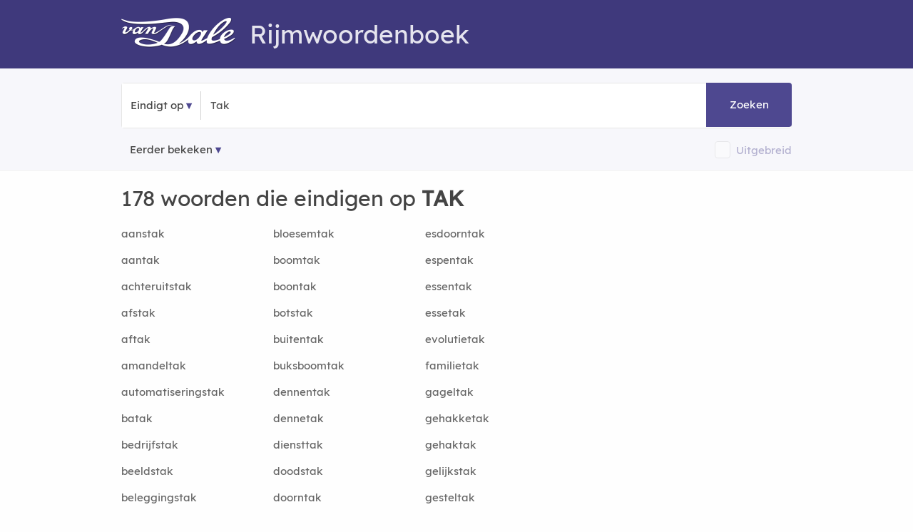

--- FILE ---
content_type: text/html; charset=utf-8
request_url: https://rijmwoordenboek.vandale.nl/eindigt-op-Tak
body_size: 8848
content:
<!DOCTYPE html>
<html lang="nl-nl" prefix="og:http://ogp.me/ns#">
<head>
  <meta http-equiv=X-UA-Compatible content="IE=edge"/>
  <meta http-equiv=content-type content="text/html; charset=UTF-8"><meta name="tdm-reservation" content="1">
  <link rel=canonical href="https://rijmwoordenboek.vandale.nl/eindigt-op-tak" />
  <link rel="icon" type="image/x-icon" href="/fav/favicon.ico">
  <link rel="shortcut icon" href="/fav/favicon.ico" type="image/vnd.microsoft.icon" />
  <link rel="icon" type="image/png" sizes="192x192" href="/fav/android-icon-192x192.png">
  <link rel="icon" type="image/png" sizes="32x32" href="/fav/favicon-32x32.png">
  <link rel="icon" type="image/png" sizes="16x16" href="/fav/favicon-16x16.png">
  <meta name="robots" content="noodp, noydir, index, follow">
  <link rel="search" type="application/opensearchdescription+xml" title="Rijmwoordenboek Van Dale" href="/opensearch.xml">
  <meta name="viewport" content="width=device-width,initial-scale=1,maximum-scale=5,user-scalable=yes">
  <meta name="apple-mobile-web-app-title" content="Rijmwoordenboek">
  <meta name="apple-mobile-web-app-capable" content="no">
  <meta name="apple-mobile-web-app-status-bar-style" content="black-translucent">
  <meta name="format-detection" content="telephone=no">
  <!-- Performance hints: Critical resources first (ad networks, API) -->
  <link rel="dns-prefetch" href="//nojazz.eu">
  <link rel="dns-prefetch" href="//segments.optinadserving.com">
  <link rel="dns-prefetch" href="//api.ludulicious.com">
  <link rel="dns-prefetch" href="//www.googletagmanager.com">
  <link rel="preconnect" href="//nojazz.eu" crossorigin>
  <link rel="preconnect" href="//segments.optinadserving.com" crossorigin>
  <link rel="preconnect" href="//api.ludulicious.com" crossorigin>
  <link rel="preconnect" href="//www.googletagmanager.com" crossorigin>
  <link rel="apple-touch-icon" sizes="57x57" href="/fav/apple-icon-57x57.png"><link rel="apple-touch-icon" sizes="60x60" href="/fav/apple-icon-60x60.png"><link rel="apple-touch-icon" sizes="72x72" href="/fav/apple-icon-72x72.png"><link rel="apple-touch-icon" sizes="76x76" href="/fav/apple-icon-76x76.png"><link rel="apple-touch-icon" sizes="114x114" href="/fav/apple-icon-114x114.png"><link rel="apple-touch-icon" sizes="120x120" href="/fav/apple-icon-120x120.png"><link rel="apple-touch-icon" sizes="144x144" href="/fav/apple-icon-144x144.png"><link rel="apple-touch-icon" sizes="152x152" href="/fav/apple-icon-152x152.png"><link rel="apple-touch-icon" sizes="180x180" href="/fav/apple-icon-180x180.png"><link rel="icon" type="image/png" sizes="192x192" href="/fav/android-icon-192x192.png"><link rel="icon" type="image/png" sizes="32x32" href="/fav/favicon-32x32.png"><link rel="icon" type="image/png" sizes="96x96" href="/fav/favicon-96x96.png"><link rel="icon" type="image/png" sizes="16x16" href="/fav/favicon-16x16.png"><link rel="manifest" href="/fav/manifest.json"><meta name="msapplication-TileColor" content="#ffffff"><meta name="msapplication-TileImage" content="/fav/ms-icon-144x144.png"><meta name="theme-color" content="#ffffff">
  <script defer src="//www.googletagmanager.com/gtag/js?id=UA-53359372-1"></script><script>window.dataLayer=window.dataLayer||[];function gtag(){dataLayer.push(arguments);}gtag('js',new Date());gtag('config','UA-53359372-1',{'anonymize_ip':true});</script>

  <title>178 woorden die eindigen op TAK - Van Dale Rijmwoordenboek</title><meta name="description" content="178 woorden eindigen op TAK. ✅ Vind woorden voor Wordfeud, Scrabble en andere woordspellen die eindigen op TAK? ✅ Vind woorden in het Van Dale Rijmwoordenboek.">
  <style>@font-face{font-family:'Lexend';src:url('/fonts/lexend.woff2?v=91648D94') format('woff2');font-display:swap;font-weight:normal;font-style:normal}@font-face{font-family:'RWB';src:url('/fonts/g.woff2?v=72808D87') format('woff2');font-display:swap;font-weight:normal;font-style:normal}html{font-size:62.5%}body{padding:0;margin:0;font-size:1.5em;line-height:1.6;font-family:Lexend,sans-serif;color:#444;background-color:#fefefe}.container{position:relative;width:100%;max-width:960px;margin:0 auto;padding:0 20px;box-sizing:border-box}.row:after{content:"";display:table;clear:both}.column,.columns{width:100%;float:left;box-sizing:border-box}.ls1{letter-spacing:.8px}.cp{color:#4e4890}.cpl{color:#4e4890;text-decoration:underline}.bold{font-weight:600 !important}h1,h2,h3,h4,h5{margin-top:0;margin-bottom:2rem;font-weight:300;font-family:Lexend,sans-serif}.h1,h1{font-size:3rem;line-height:1.2}.h2,h2{font-size:2.5rem;line-height:1.25}.h3,h3{font-size:2rem;line-height:1.3}.h4,h4{font-size:1.8rem;line-height:1.35}.h5,h5{font-size:1.8rem;line-height:1.5}p{margin-top:0}a{color:#9a181b;text-decoration:none}a:hover{color:#ec1c24;text-decoration:underline}.shadow{-webkit-box-shadow:0 10px 20px 0 rgba(0,0,0,.05);box-shadow:0 10px 20px 0 rgba(0,0,0,.05)}.startpage{text-align:center;height:100vh;padding-top:158px;position:relative}.searchcontainer{width:620px}.site-header{padding-top:10px;background-color:#3f397c;color:#e5e4ee}.site-header .row{margin-top:15px;margin-bottom:-8px}.header-logo-image{margin-bottom:-6px;margin-right:20px}.input-bar{background-color:#f7f7fb;padding:20px 0 5px 0;border-bottom:1px solid #f3f3f3;margin-bottom:20px}.bordered{border:1px solid #e6e6e6;border-radius:4px;text-align:left;line-height:40px;position:relative}.bg-white{background-color:#fff}.nav-container{max-width:1000px;margin:0 auto}nav ul{list-style:none;margin:0;padding:0}nav ul li{float:left;position:relative}nav ul li a,nav ul li a:visited{cursor:pointer;display:block;padding:0;line-height:62px;padding-left:12px;padding-right:12px;border-top-left-radius:4px;border-bottom-left-radius:4px;text-decoration:none !important;color:#444}nav ul li a:hover,nav ul li a:visited:hover{background:#4e4890;color:#fff}.nav-list{display:block !important}.sep{text-align:center;width:1px;border-left:1px solid #d1d1d1;display:inline-block}input[type=text]{height:38px;padding:6px 10px;background-color:#fff;border:1px solid #d1d1d1;border-radius:4px;box-shadow:none;box-sizing:border-box;-webkit-appearance:none;-moz-appearance:none;appearance:none;font-size:2rem;font-family:Lexend,sans-serif}input[type=text]:focus{outline:0;border:1px solid #3f397c}.searchbox{min-width:130px;font-size:1.5rem;color:#555}.startpage input.searchbox,.startpage .searchbox{margin:0;width:373px;line-height:38px;display:initial;padding:12px;background-color:transparent;border:none}#submitbtn{position:absolute;right:0;color:#fff;text-align:center;width:96px;padding:12px;background-color:#4e4890;display:inline-block;border-top-right-radius:4px;border-bottom-right-radius:4px;margin:-1px;height:38px;line-height:38px;text-decoration:none;cursor:pointer}.button,a.button-primary,button,input[type=button],input[type=submit]{display:inline-block;height:38px;padding:0 30px;color:#555;text-align:center;font-weight:600;line-height:38px;letter-spacing:.1rem;text-decoration:none;white-space:nowrap;background-color:transparent;border-radius:4px;border:1px solid #bbb;cursor:pointer;box-sizing:border-box;font-family:Lexend,sans-serif}.button.button-primary,a.button-primary{color:#fff;background-color:#3f397c;border-color:#3f397c}.button.button-primary:hover,a.button-primary:hover{color:#fff;background-color:#4e4890;border-color:#4e4890}input[type=checkbox]{display:none}input[type=checkbox]+label{position:relative;top:.1rem;z-index:1;display:inline;padding-right:0;padding-left:2rem;padding-top:.3rem;padding-bottom:.3rem;font-size:1.3rem;cursor:pointer;border:1px solid #d1d1d1;background-color:#fff;border-radius:4px}input[type=checkbox]:checked+label{background-color:#3f397c;border:1px solid #3f397c}a.topword{padding:6px 10px 6px 10px;border:1px solid #606060;border-radius:4px;color:#000;line-height:38px;white-space:nowrap}a.mainlink{color:#606060 !important;padding-left:16px;padding-right:16px}@media (min-width:400px){.container{width:85%;padding:0}.phabletplus{display:none}}@media (min-width:550px){h1{font-size:3.5rem}h2{font-size:3rem}h3{font-size:2.8rem}h4{font-size:2.4rem}h5{font-size:2rem}.phabletplus{display:inline-block}}@media (min-width:768px){.site-header{height:86px}.container{width:100%;padding:0 10px}.column,.columns{margin-left:4%}.column:first-child,.columns:first-child{margin-left:0}.three.columns{width:22%}.four.columns{width:30.6666666667%}.eight.columns{width:65.3333333333%}.twelve.columns{width:100%;margin-left:0}.btn-betekenis,.btn-puzzel,.btn-rijm{-webkit-box-shadow:0 10px 20px 0 rgba(0,0,0,.05);box-shadow:0 10px 20px 0 rgba(0,0,0,.05);display:inline-block;line-height:30px;border-radius:20px;margin:10px;padding:4px 20px 4px 20px;border:1px solid #d1d1d1}.btn-betekenis{background-color:#2c276710;color:#2c2767}.btn-puzzel{background-color:#3f6e7f10;color:#3f6e7f}}@media only screen and (max-width:400px){.startpage{padding-top:50px}.startpage .searchbox{width:130px}}@media only screen and (max-width:798px){.searchcontainer{width:340px}.startpage .searchbox{width:150px}#submitbtn{width:50px}}</style>
  <link rel="preload" href="/css/m.min.css?v=39A08DE4" as="style"><script>(function(){'use strict';var cssLoaded=!1,cssUrl='/css/m.min.css?v=39A08DE4';function loadCSS(href){if(cssLoaded)return;cssLoaded=!0;var link=document.createElement('link');link.rel='stylesheet';link.href=href;link.media='all';document.head.appendChild(link)}if(document.readyState==='loading'){document.addEventListener('DOMContentLoaded',function(){loadCSS(cssUrl)})}else{loadCSS(cssUrl)}setTimeout(function(){loadCSS(cssUrl)},1000)})();</script><noscript><link href="/css/m.min.css?v=39A08DE4" rel="stylesheet"></noscript>
  <link rel="preload" href="/fonts/lexend.woff2?v=91648D94" as="font" crossorigin="anonymous">
<style>@font-face{font-family:Lexend;src:url(/fonts/lexend.woff2?v=91648D94);font-display:swap}@font-face{font-family:RWB;src:url(/fonts/g.woff2?v=72808D87);font-display:swap}</style>
  
  <script type="application/ld+json">{"@context":"https://schema.org","@graph":[{"@type":"WebPage","@id":"https://rijmwoordenboek.vandale.nl/eindigt-op-tak","name":"Woorden die eindigen op TAK","url":"https://rijmwoordenboek.vandale.nl/eindigt-op-tak","inLanguage":"nl","breadcrumb":{"@type":"BreadcrumbList","@id":"https://rijmwoordenboek.vandale.nl/eindigt-op-tak#breadcrumb"},"about":null,"isPartOf":null,"mainEntity":{"@type":"ItemList","@id":"https://rijmwoordenboek.vandale.nl/eindigt-op-tak#itemlist"},"@context":"https://schema.org"},{"@type":"ItemList","@id":"https://rijmwoordenboek.vandale.nl/eindigt-op-tak#itemlist","name":"Woorden die eindigen op TAK","numberOfItems":178,"itemListOrder":"https://schema.org/ItemListOrderAscending","itemListElement":[{"@type":"ListItem","position":1,"name":"aanstak","url":"https://rijmwoordenboek.vandale.nl/rijm/aanstak"},{"@type":"ListItem","position":2,"name":"aantak","url":"https://rijmwoordenboek.vandale.nl/rijm/aantak"},{"@type":"ListItem","position":3,"name":"achteruitstak","url":"https://rijmwoordenboek.vandale.nl/rijm/achteruitstak"},{"@type":"ListItem","position":4,"name":"afstak","url":"https://rijmwoordenboek.vandale.nl/rijm/afstak"},{"@type":"ListItem","position":5,"name":"aftak","url":"https://rijmwoordenboek.vandale.nl/rijm/aftak"},{"@type":"ListItem","position":6,"name":"amandeltak","url":"https://rijmwoordenboek.vandale.nl/rijm/amandeltak"},{"@type":"ListItem","position":7,"name":"automatiseringstak","url":"https://rijmwoordenboek.vandale.nl/rijm/automatiseringstak"},{"@type":"ListItem","position":8,"name":"batak","url":"https://rijmwoordenboek.vandale.nl/rijm/batak"},{"@type":"ListItem","position":9,"name":"bedrijfstak","url":"https://rijmwoordenboek.vandale.nl/rijm/bedrijfstak"},{"@type":"ListItem","position":10,"name":"beeldstak","url":"https://rijmwoordenboek.vandale.nl/rijm/beeldstak"},{"@type":"ListItem","position":11,"name":"beleggingstak","url":"https://rijmwoordenboek.vandale.nl/rijm/beleggingstak"},{"@type":"ListItem","position":12,"name":"berkentak","url":"https://rijmwoordenboek.vandale.nl/rijm/berkentak"},{"@type":"ListItem","position":13,"name":"berketak","url":"https://rijmwoordenboek.vandale.nl/rijm/berketak"},{"@type":"ListItem","position":14,"name":"bestak","url":"https://rijmwoordenboek.vandale.nl/rijm/bestak"},{"@type":"ListItem","position":15,"name":"beukentak","url":"https://rijmwoordenboek.vandale.nl/rijm/beukentak"},{"@type":"ListItem","position":16,"name":"beuketak","url":"https://rijmwoordenboek.vandale.nl/rijm/beuketak"},{"@type":"ListItem","position":17,"name":"bijeenstak","url":"https://rijmwoordenboek.vandale.nl/rijm/bijeenstak"},{"@type":"ListItem","position":18,"name":"bijstak","url":"https://rijmwoordenboek.vandale.nl/rijm/bijstak"},{"@type":"ListItem","position":19,"name":"bijtak","url":"https://rijmwoordenboek.vandale.nl/rijm/bijtak"},{"@type":"ListItem","position":20,"name":"binnentak","url":"https://rijmwoordenboek.vandale.nl/rijm/binnentak"}],"mainEntityOfPage":{"@type":"WebPage","@id":"https://rijmwoordenboek.vandale.nl/eindigt-op-tak"},"about":null,"@context":"https://schema.org"},{"@type":"BreadcrumbList","itemListElement":[{"@type":"ListItem","position":1,"name":"Home","item":"https://rijmwoordenboek.vandale.nl/"},{"@type":"ListItem","position":2,"name":"Woorden die eindigen op TAK","item":"https://rijmwoordenboek.vandale.nl/eindigt-op-tak"}],"@id":"https://rijmwoordenboek.vandale.nl/eindigt-op-tak#breadcrumb","@context":"https://schema.org"}]}</script>

              <meta property="og:title" content="Woorden die eindigen op tak" />
            <meta property="og:description" content="Vind alle woorden die eindigen op &#x27;tak&#x27; in het Van Dale Rijmwoordenboek" />
            <meta property="og:image" content="/og-image/suffix/tak" />
            <meta property="og:image:width" content="1200" />
            <meta property="og:image:height" content="630" />
            <meta property="og:image:alt" content="Woorden die eindigen op tak" />
            <meta property="og:type" content="website" />
            <meta property="og:url" content="https://rijmwoordenboek.vandale.nl/eindigt-op-tak" />
            <meta property="og:site_name" content="Van Dale Rijmwoordenboek" />
            <!-- Twitter Card meta tags -->
            <meta name="twitter:card" content="summary_large_image" />
            <meta name="twitter:title" content="Woorden die eindigen op tak" />
            <meta name="twitter:description" content="Vind alle woorden die eindigen op &#x27;tak&#x27; in het Van Dale Rijmwoordenboek" />
            <meta name="twitter:image" content="/og-image/suffix/tak" />
            <meta name="twitter:image:alt" content="Woorden die eindigen op tak" />

  <script src="/js/deferred-ads.js" defer></script></head>
<body>
  <div id="WebAds_Desktop_TakeOver" style="text-align:center"></div>
  <div class="site-header"><div class="container"><div class="row"><div class="twelve columns"><h1><a href="/" title="Van Dale Rijmwoordenboek" aria-label="Van Dale Rijmwoordenboek homepage"><img class="header-logo-image" alt="Van Dale logo wit" src="/img/van-dale-logo-wit@2x.png" width="160" height="42"/></a>Rijmwoordenboek</h1></div><div class="twelve columns"><div id="wa_top_banner" role="region" aria-label="Advertentie"></div></div></div></div></div>
<div class="input-bar">
  <div class="container">
    <div class="row">
      <div class="bordered">
        <div class="bg-white">
          <div class="nav-container">
            <nav>
              <ul class="nav-list">
                <li><a id="kind" role="button" aria-expanded="false" aria-haspopup="true" aria-label="Selecteer zoektype">Eindigt op</a><ul class="nav-dropdown" role="menu"><li role="none"><a id="fs" role="menuitem" aria-label="Zoek woorden die beginnen met">Begint met</a></li><li role="none"><a id="fe" role="menuitem" aria-label="Zoek woorden die eindigen op">Eindigt op</a></li><li role="none"><a id="fr" role="menuitem" aria-label="Zoek woorden die rijmen op">Rijmt op</a></li></ul></li>
              </ul>
            </nav>
          </div><div class="sep">&nbsp;</div><input id="word" name="word" class="searchbox" maxlength="20" placeholder="Typ een woord..." value="Tak" onfocus="this.value='';" aria-label="Zoek woorden die eindigen op" /><a id="submitbtn" role="button" aria-label="Zoeken" tabindex="0">Zoeken</a>
        </div>
      </div>
      <div style="margin-top:16px;">
        <nav id="history" aria-label="Navigatie geschiedenis"><ul class="nav-list"><li><a class="history" href="#" aria-label="Eerder bekeken rijmwoorden">Eerder bekeken</a><ul id="mru" class="nav-dropdown" style="z-index: 214748370;" role="menu"></ul></li></ul></nav>
        <div style="float:right;line-height:25px;opacity:0.4" id="extendedbox"><input type="checkbox" id="isExtended" name="isExtended" aria-label="Uitgebreide zoekresultaten"><label for="isExtended"></label><span onclick="document.getElementById('isExtended').click()" role="button" tabindex="0" onkeypress="if(event.key==='Enter'||event.key===' ')document.getElementById('isExtended').click()" aria-label="Schakel uitgebreide zoekresultaten in of uit" style="color: #4E4890;display: inline-block;vertical-align: middle;margin-left:8px;cursor: pointer;">Uitgebreid</span></div>
      </div>
    </div>
  </div>
</div><div class="container">
<div class="row">
<div class="eight columns">
<div class="resultsinfo"><h2>178 woorden die eindigen op <strong>TAK</strong></h2></div>
<div class="results"><div class="tab-content"><div class="secondary"><div class="row"><div class="four columns"><a href="/rijm/aanstak" class="w" title="Wat rijmt er op aanstak?" aria-label="Rijmwoord: aanstak">aanstak</a></div>
<div class="four columns"><a href="/rijm/bloesemtak" class="w" title="Wat rijmt er op bloesemtak?" aria-label="Rijmwoord: bloesemtak">bloesemtak</a></div><div class="four columns"><a href="/rijm/esdoorntak" class="w" title="Wat rijmt er op esdoorntak?" aria-label="Rijmwoord: esdoorntak">esdoorntak</a></div></div><div class="row"><div class="four columns"><a href="/rijm/aantak" class="w" title="Wat rijmt er op aantak?" aria-label="Rijmwoord: aantak">aantak</a></div>
<div class="four columns"><a href="/rijm/boomtak" class="w" title="Wat rijmt er op boomtak?" aria-label="Rijmwoord: boomtak">boomtak</a></div><div class="four columns"><a href="/rijm/espentak" class="w" title="Wat rijmt er op espentak?" aria-label="Rijmwoord: espentak">espentak</a></div></div><div class="row"><div class="four columns"><a href="/rijm/achteruitstak" class="w" title="Wat rijmt er op achteruitstak?" aria-label="Rijmwoord: achteruitstak">achteruitstak</a></div>
<div class="four columns"><a href="/rijm/boontak" class="w" title="Wat rijmt er op boontak?" aria-label="Rijmwoord: boontak">boontak</a></div><div class="four columns"><a href="/rijm/essentak" class="w" title="Wat rijmt er op essentak?" aria-label="Rijmwoord: essentak">essentak</a></div></div><div class="row"><div class="four columns"><a href="/rijm/afstak" class="w" title="Wat rijmt er op afstak?" aria-label="Rijmwoord: afstak">afstak</a></div>
<div class="four columns"><a href="/rijm/botstak" class="w" title="Wat rijmt er op botstak?" aria-label="Rijmwoord: botstak">botstak</a></div><div class="four columns"><a href="/rijm/essetak" class="w" title="Wat rijmt er op essetak?" aria-label="Rijmwoord: essetak">essetak</a></div></div><div class="row"><div class="four columns"><a href="/rijm/aftak" class="w" title="Wat rijmt er op aftak?" aria-label="Rijmwoord: aftak">aftak</a></div>
<div class="four columns"><a href="/rijm/buitentak" class="w" title="Wat rijmt er op buitentak?" aria-label="Rijmwoord: buitentak">buitentak</a></div><div class="four columns"><a href="/rijm/evolutietak" class="w" title="Wat rijmt er op evolutietak?" aria-label="Rijmwoord: evolutietak">evolutietak</a></div></div><div class="row"><div class="four columns"><a href="/rijm/amandeltak" class="w" title="Wat rijmt er op amandeltak?" aria-label="Rijmwoord: amandeltak">amandeltak</a></div>
<div class="four columns"><a href="/rijm/buksboomtak" class="w" title="Wat rijmt er op buksboomtak?" aria-label="Rijmwoord: buksboomtak">buksboomtak</a></div><div class="four columns"><a href="/rijm/familietak" class="w" title="Wat rijmt er op familietak?" aria-label="Rijmwoord: familietak">familietak</a></div></div><div class="row"><div class="four columns"><a href="/rijm/automatiseringstak" class="w" title="Wat rijmt er op automatiseringstak?" aria-label="Rijmwoord: automatiseringstak">automatiseringstak</a></div>
<div class="four columns"><a href="/rijm/dennentak" class="w" title="Wat rijmt er op dennentak?" aria-label="Rijmwoord: dennentak">dennentak</a></div><div class="four columns"><a href="/rijm/gageltak" class="w" title="Wat rijmt er op gageltak?" aria-label="Rijmwoord: gageltak">gageltak</a></div></div><div class="row"><div class="four columns"><a href="/rijm/batak" class="w" title="Wat rijmt er op batak?" aria-label="Rijmwoord: batak">batak</a></div>
<div class="four columns"><a href="/rijm/dennetak" class="w" title="Wat rijmt er op dennetak?" aria-label="Rijmwoord: dennetak">dennetak</a></div><div class="four columns"><a href="/rijm/gehakketak" class="w" title="Wat rijmt er op gehakketak?" aria-label="Rijmwoord: gehakketak">gehakketak</a></div></div><div class="row"><div class="four columns"><a href="/rijm/bedrijfstak" class="w" title="Wat rijmt er op bedrijfstak?" aria-label="Rijmwoord: bedrijfstak">bedrijfstak</a></div>
<div class="four columns"><a href="/rijm/diensttak" class="w" title="Wat rijmt er op diensttak?" aria-label="Rijmwoord: diensttak">diensttak</a></div><div class="four columns"><a href="/rijm/gehaktak" class="w" title="Wat rijmt er op gehaktak?" aria-label="Rijmwoord: gehaktak">gehaktak</a></div></div><div class="row"><div class="four columns"><a href="/rijm/beeldstak" class="w" title="Wat rijmt er op beeldstak?" aria-label="Rijmwoord: beeldstak">beeldstak</a></div>
<div class="four columns"><a href="/rijm/doodstak" class="w" title="Wat rijmt er op doodstak?" aria-label="Rijmwoord: doodstak">doodstak</a></div><div class="four columns"><a href="/rijm/gelijkstak" class="w" title="Wat rijmt er op gelijkstak?" aria-label="Rijmwoord: gelijkstak">gelijkstak</a></div></div><div class="row"><div class="four columns"><a href="/rijm/beleggingstak" class="w" title="Wat rijmt er op beleggingstak?" aria-label="Rijmwoord: beleggingstak">beleggingstak</a></div>
<div class="four columns"><a href="/rijm/doorntak" class="w" title="Wat rijmt er op doorntak?" aria-label="Rijmwoord: doorntak">doorntak</a></div><div class="four columns"><a href="/rijm/gesteltak" class="w" title="Wat rijmt er op gesteltak?" aria-label="Rijmwoord: gesteltak">gesteltak</a></div></div><div class="row"><div class="four columns"><a href="/rijm/berkentak" class="w" title="Wat rijmt er op berkentak?" aria-label="Rijmwoord: berkentak">berkentak</a></div>
<div class="four columns"><a href="/rijm/doorstak" class="w" title="Wat rijmt er op doorstak?" aria-label="Rijmwoord: doorstak">doorstak</a></div><div class="four columns"><a href="/rijm/getiktak" class="w" title="Wat rijmt er op getiktak?" aria-label="Rijmwoord: getiktak">getiktak</a></div></div><div class="row"><div class="four columns"><a href="/rijm/berketak" class="w" title="Wat rijmt er op berketak?" aria-label="Rijmwoord: berketak">berketak</a></div>
<div class="four columns"><a href="/rijm/draakstak" class="w" title="Wat rijmt er op draakstak?" aria-label="Rijmwoord: draakstak">draakstak</a></div><div class="four columns"><a href="/rijm/geweitak" class="w" title="Wat rijmt er op geweitak?" aria-label="Rijmwoord: geweitak">geweitak</a></div></div><div class="row"><div class="four columns"><a href="/rijm/bestak" class="w" title="Wat rijmt er op bestak?" aria-label="Rijmwoord: bestak">bestak</a></div>
<div class="four columns"><a href="/rijm/druiventak" class="w" title="Wat rijmt er op druiventak?" aria-label="Rijmwoord: druiventak">druiventak</a></div><div class="four columns"><a href="/rijm/graftak" class="w" title="Wat rijmt er op graftak?" aria-label="Rijmwoord: graftak">graftak</a></div></div><div class="row"><div class="four columns"><a href="/rijm/beukentak" class="w" title="Wat rijmt er op beukentak?" aria-label="Rijmwoord: beukentak">beukentak</a></div>
<div class="four columns"><a href="/rijm/eikenhakhouttak" class="w" title="Wat rijmt er op eikenhakhouttak?" aria-label="Rijmwoord: eikenhakhouttak">eikenhakhouttak</a></div><div class="four columns"><a href="/rijm/hakketak" class="w" title="Wat rijmt er op hakketak?" aria-label="Rijmwoord: hakketak">hakketak</a></div></div><div class="row"><div class="four columns"><a href="/rijm/beuketak" class="w" title="Wat rijmt er op beuketak?" aria-label="Rijmwoord: beuketak">beuketak</a></div>
<div class="four columns"><a href="/rijm/eikentak" class="w" title="Wat rijmt er op eikentak?" aria-label="Rijmwoord: eikentak">eikentak</a></div><div class="four columns"><a href="/rijm/haktak" class="w" title="Wat rijmt er op haktak?" aria-label="Rijmwoord: haktak">haktak</a></div></div><div class="row"><div class="four columns"><a href="/rijm/bijeenstak" class="w" title="Wat rijmt er op bijeenstak?" aria-label="Rijmwoord: bijeenstak">bijeenstak</a></div>
<div class="four columns"><a href="/rijm/eiketak" class="w" title="Wat rijmt er op eiketak?" aria-label="Rijmwoord: eiketak">eiketak</a></div><div class="four columns"><a href="/rijm/handelstak" class="w" title="Wat rijmt er op handelstak?" aria-label="Rijmwoord: handelstak">handelstak</a></div></div><div class="row"><div class="four columns"><a href="/rijm/bijstak" class="w" title="Wat rijmt er op bijstak?" aria-label="Rijmwoord: bijstak">bijstak</a></div>
<div class="four columns"><a href="/rijm/elzentak" class="w" title="Wat rijmt er op elzentak?" aria-label="Rijmwoord: elzentak">elzentak</a></div><div class="four columns"><a href="/rijm/handopstak" class="w" title="Wat rijmt er op handopstak?" aria-label="Rijmwoord: handopstak">handopstak</a></div></div><div class="row"><div class="four columns"><a href="/rijm/bijtak" class="w" title="Wat rijmt er op bijtak?" aria-label="Rijmwoord: bijtak">bijtak</a></div>
<div class="four columns"><a href="/rijm/elzetak" class="w" title="Wat rijmt er op elzetak?" aria-label="Rijmwoord: elzetak">elzetak</a></div><div class="four columns"><a href="/rijm/harttak" class="w" title="Wat rijmt er op harttak?" aria-label="Rijmwoord: harttak">harttak</a></div></div><div class="row"><div class="four columns"><a href="/rijm/binnentak" class="w" title="Wat rijmt er op binnentak?" aria-label="Rijmwoord: binnentak">binnentak</a></div>
<div class="four columns"><a href="/rijm/energietak" class="w" title="Wat rijmt er op energietak?" aria-label="Rijmwoord: energietak">energietak</a></div><div class="four columns"><a href="/rijm/hazelaarstak" class="w" title="Wat rijmt er op hazelaarstak?" aria-label="Rijmwoord: hazelaarstak">hazelaarstak</a></div></div></div><div class="resultspages">
<h4>Meer woorden die eindigen op <strong>-Tak</strong></h4><p>Klik op een paginanummer om meer woorden te zien.</p><div class="centered">
<span class="current">1</span><span><a href="/eindigt-op-tak/2">2</a></span><span><a href="/eindigt-op-tak/3">3</a></span>  </div>
</div><hr />
<p><strong>TIP!</strong> Vind <strong><a href="/begint-met-tak">woorden die beginnen met Tak-</a></strong></p>
<hr />
<p><strong>TIP!</strong> Vind woorden in onze nieuwe gratis Van Dale Woordenboeken:</p>
<p>
  <a class="btn-puzzel" href="//woordenboek.nl/puzzelwoordenboek">Puzzelwoorden<span>&rsaquo;</span></a>
</p></div></div></div><aside class="four columns"><br /><div class="secondary wa_right"><div id="ASTAGQ_Righttop"></div></div><div><div class="secondary"><a class="top100link" href="/top100" title="Top 100 rijmwoorden">Top 100 rijmwoorden</a></div></div><div class="secondary centered"><a href="https://webwinkel.vandale.nl/acties/vdos?utm_source=rijmwoordenboek&utm_medium=banner&utm_campaign=vdos&utm_id=2025q1" target="_blank"><img width=300 height=250 alt="Van Dale op school banner 300x250" src="/banners/vdos-staand-300x250.jpg" fetchpriority="high" /></a></div>
<div class="secondary"><h4>Rijmwoordenboek</h4><div>Het Van Dale Rijmwoordenboek is de onlinerijmhulp die u helpt om leuke gedichten en rijmen te maken. Voor Sinterklaas rijmen was nog nooit zo eenvoudig! Vul een woord, naam, spreekwoord, gezegde of uitdrukking in, en het rijmwoordenboek geeft u de beste rijmwoorden. Rijm en dicht zoveel u wilt.</div></div>
<div class="secondary"><h4>Over dit hulpmiddel</h4><div>Het Van Dale Rijmwoordenboek toont rijmwoorden op basis van Nederlandse uitspraak.</div></div><div class="secondary wa_right"><div id="ASTAGQ_Right_mid"></div></div><div class="resultsinfo secondary"><h4>Woorden die beginnen met</h4><p>Vind woorden voor Wordfeud, Scrabble en andere woordspellen die beginnen met de volgende letters:</p><div class="results"><div class="other_results"><ul><li><a href="/begint-met-confisceer" class="w rq" alt="confisceer" title="Woorden die beginnen met confisceer">confisceer-</a></li><li><a href="/begint-met-pavie" class="w rq" alt="pavie" title="Woorden die beginnen met pavie">pavie-</a></li><li><a href="/begint-met-lijnvliegtuig" class="w rq" alt="lijnvliegtuig" title="Woorden die beginnen met lijnvliegtuig">lijnvliegtuig-</a></li><li><a href="/begint-met-energieonvriendelijker" class="w rq" alt="energieonvriendelijker" title="Woorden die beginnen met energieonvriendelijker">energieonvriendelijker-</a></li><li><a href="/begint-met-teugellozer" class="w rq" alt="teugellozer" title="Woorden die beginnen met teugellozer">teugellozer-</a></li><li><a href="/begint-met-SCHOONMAKEN" class="w rq" alt="SCHOONMAKEN" title="Woorden die beginnen met SCHOONMAKEN">SCHOONMAKEN-</a></li><li><a href="/begint-met-fondatie" class="w rq" alt="fondatie" title="Woorden die beginnen met fondatie">fondatie-</a></li><li><a href="/begint-met-jonkheerstitel" class="w rq" alt="jonkheerstitel" title="Woorden die beginnen met jonkheerstitel">jonkheerstitel-</a></li><li><a href="/begint-met-gekaaid" class="w rq" alt="gekaaid" title="Woorden die beginnen met gekaaid">gekaaid-</a></li><li><a href="/begint-met-zestigtal" class="w rq" alt="zestigtal" title="Woorden die beginnen met zestigtal">zestigtal-</a></li><li><a href="/begint-met-verhutselde" class="w rq" alt="verhutselde" title="Woorden die beginnen met verhutselde">verhutselde-</a></li><li><a href="/begint-met-ec" class="w rq" alt="ec" title="Woorden die beginnen met ec">ec-</a></li><li><a href="/begint-met-seksertje" class="w rq" alt="seksertje" title="Woorden die beginnen met seksertje">seksertje-</a></li><li><a href="/begint-met-zalmzegentje" class="w rq" alt="zalmzegentje" title="Woorden die beginnen met zalmzegentje">zalmzegentje-</a></li><li><a href="/begint-met-groendaakje" class="w rq" alt="groendaakje" title="Woorden die beginnen met groendaakje">groendaakje-</a></li></ul></div></div></div><div class="resultsinfo secondary"><h4>Woorden die eindigen op</h4><p>Vind woorden voor Wordfeud, Scrabble en andere woordspellen die eindigen op de volgende letters:</p><div class="results"><div class="other_results"><ul><li><a href="/eindigt-op-Tak" class="w rq" alt="Tak" title="Woorden die eindigen op -Tak">-Tak</a></li><li><a href="/eindigt-op-smik" class="w rq" alt="smik" title="Woorden die eindigen op -smik">-smik</a></li><li><a href="/eindigt-op-ovuren" class="w rq" alt="ovuren" title="Woorden die eindigen op -ovuren">-ovuren</a></li><li><a href="/eindigt-op-zeedienstje" class="w rq" alt="zeedienstje" title="Woorden die eindigen op -zeedienstje">-zeedienstje</a></li><li><a href="/eindigt-op-Nslag" class="w rq" alt="Nslag" title="Woorden die eindigen op -Nslag">-Nslag</a></li><li><a href="/eindigt-op-breeklijn" class="w rq" alt="breeklijn" title="Woorden die eindigen op -breeklijn">-breeklijn</a></li><li><a href="/eindigt-op-keerwoorden" class="w rq" alt="keerwoorden" title="Woorden die eindigen op -keerwoorden">-keerwoorden</a></li><li><a href="/eindigt-op-bewapende" class="w rq" alt="bewapende" title="Woorden die eindigen op -bewapende">-bewapende</a></li><li><a href="/eindigt-op-al." class="w rq" alt="al." title="Woorden die eindigen op -al.">-al.</a></li><li><a href="/eindigt-op-VAS" class="w rq" alt="VAS" title="Woorden die eindigen op -VAS">-VAS</a></li><li><a href="/eindigt-op-Kronkel" class="w rq" alt="Kronkel" title="Woorden die eindigen op -Kronkel">-Kronkel</a></li><li><a href="/eindigt-op-Zoldertje" class="w rq" alt="Zoldertje" title="Woorden die eindigen op -Zoldertje">-Zoldertje</a></li><li><a href="/eindigt-op-post" class="w rq" alt="post" title="Woorden die eindigen op -post">-post</a></li><li><a href="/eindigt-op-tetjes" class="w rq" alt="tetjes" title="Woorden die eindigen op -tetjes">-tetjes</a></li><li><a href="/eindigt-op-residentietje" class="w rq" alt="residentietje" title="Woorden die eindigen op -residentietje">-residentietje</a></li></ul></div></div></div></aside>

</div>
</div>
  <footer><div class="container"><div class="four columns centered"><img width=120 height=32 src="/img/vandale-logo-150x38@2x.png" alt="Van Dale Logo"><h2 class="h5 cp">Rijmwoordenboek</h2></div><div class="eight columns"><p>Van Dale Uitgevers biedt met dit gratis onlinerijmwoordenboek de meest uitgebreide rijmhulp voor leuke rijmpjes en gedichten voor Sinterklaas, Kerst en andere gelegenheden. Rijmen en dichten voor Sint was nog nooit zo eenvoudig. Zelf rijmen voor Sinterklaas: online rijmen met Van Dale maakt het u makkelijk. Rijm mooie gedichten met de rijmwoorden uit deze gratis onlinerijmhulp. Rijmen op naam of zelfs spreekwoorden en gezegden. Het gratis onlinerijmwoordenboek van Van Dale staat altijd voor u klaar.</p><p>Deze data bevatten enkele trefwoorden die als ingeschreven merk zijn geregistreerd of die van een dergelijke merknaam zijn afgeleid. Uit opname van deze woorden kan niet worden afgeleid dat afstand wordt gedaan van bepaalde (eigendoms)rechten, dan wel dat Van Dale zulke rechten miskent. Meer informatie vindt u op <a href="https://www.vandale.nl/merknamen" aria-label="Meer informatie over merknamen">www.vandale.nl/merknamen</a></p><p><strong>Dit Rijmwoordenboek bevat woorden die als aanstootgevend kunnen worden ervaren.</strong></p></div></div>
</footer>
  <div class="footer-bottom"><div class="container">&copy; Copyright 2014-2026 Van Dale Uitgevers<span class="u-pull-right"><span><a href="/blog">Blog</a></span><span><a href="https://www.vandale.nl/sitemap" rel="nofollow">Sitemap</a></span><span><a href="https://www.vandale.nl/inhoudspaginas/colofon" rel="nofollow">Colofon</a></span><span><a href="https://www.vandale.nl/inhoudspaginas/algemene-voorwaarden" rel="nofollow">Voorwaarden</a></span></span></div></div>
  
  <script async src="/js/autocomplete.min.js"></script><script async src="/js/mrulist.min.js"></script>
<script async>
var kind=2,async=async||[];!function(){var e=!1,t=document.createElement("script"),a=document.getElementsByTagName("head")[0]||document.documentElement;t.src="/js/jquery-3.7.1.min.js",t.type="text/javascript",t.async=!0,t.onload=t.onreadystatechange=function(){if(!(e||this.readyState&&"loaded"!==this.readyState&&"complete"!==this.readyState)){for(e=!0;async.length;){var n=async.shift();"ready"==n[0]?$(n[1]):"load"==n[0]&&$(window).load(n[1])}async={push:function(e){"ready"==e[0]?$(e[1]):"load"==e[0]&&$(window).load(e[1])}},t.onload=t.onreadystatechange=null,a&&t.parentNode&&a.removeChild(t)}},a.insertBefore(t,a.firstChild)}(),
async.push(["ready",function(){
$('nav ul li a:not(:only-child)').click(function(e){
  $(this).siblings('.nav-dropdown').toggle();
  $(this).attr('aria-expanded', $(this).siblings('.nav-dropdown').is(':visible'));
  $('.nav-dropdown').not($(this).siblings()).hide();
  e.stopPropagation();
});
$("#submitbtn").on("click",function(e){e.preventDefault();var t=$(".searchbox").val();if(t){var a=t.replace("[\\d[^\\w\\s]]+","").replace("(\\s{2,})","").trim();switch(kind){case 1:n1=document.getElementById("isExtended").checked;let sep="?";i="/rijm/"+a;if(n1){(i=i+sep+"isExtended="+n1);sep="&";}i=encodeURI(i),window.location.href=i;break;case 2:var urlWord2=a.replace(/\s+/g,'-');i="/eindigt-op-"+urlWord2;i=encodeURI(i),window.location.href=i;break;case 3:var urlWord3=a.replace(/\s+/g,'-');i="/begint-met-"+urlWord3;i=encodeURI(i),window.location.href=i;break;}}});
$(".searchbox").on("keyup",function(event){if(event.keyCode===13){event.preventDefault();$("#submitbtn").click()}});
$("#fs").click(function(e){$(".searchbox").val('');ssw()});
function ssw(){$("#kind").text("Begint met");kind=3;$(".searchbox").attr("placeholder","Typ letters...");$('#submitbtn').html("Zoeken");$("#isExtended,#isIdiom").attr("disabled",true);$("#extendedbox").css({opacity:0.4})}
$("#fe").click(function(e){$(".searchbox").val('');sew()});
function sew(){$("#kind").text("Eindigt op");kind=2;$(".searchbox").attr("placeholder","Typ letters...");$('#submitbtn').html("Zoeken");$("#isExtended,#isIdiom").attr("disabled",true);$("#extendedbox").css({opacity:0.4})}
$("#fr").click(function(e){$(".searchbox").val('');sro()});
function sro(){$("#kind").text("Rijmt op");kind=1;$(".searchbox").attr("placeholder","Typ een woord...");$('#submitbtn').html("Rijmen");$("#isExtended,#isIdiom").removeAttr("disabled");$("#extendedbox").css({opacity:1})}
$('html').click(function(){$('.nav-dropdown').hide()});
if(kind==1){sro()}else{sew()};
var allowedChars=/^[a-zA-Z\s]+$/;function charsAllowed(v){return allowedChars.test(v)}
autocomplete({input:document.getElementsByClassName("searchbox")[0],minLength:1,debounceWaitMs:10,onSelect:function(item,inputfield){inputfield.value=item;$("#submitbtn").click()},fetch:function(text,callback){if(kind==1){var match=text.toLowerCase();$.get('/autocomplete/contains/'+match).then(function(res){callback(res.items)})}else{callback(null)}},render:function(item,value){var el=document.createElement("div");if(charsAllowed(value)){var r=new RegExp(value,'gi');var inner=item.replace(r,function(m){return"<strong>"+m+"</strong>"});el.innerHTML=inner}else{el.textContent=item}return el},emptyMsg:"Geen suggesties"});
var mruBusy=!1,mru=new MRUList('rijmhistory',10,function(list){if(!mruBusy){mruBusy=!0,mru.clear();var selfAdded=!1;$(list).each(function(idx,item){if(item.word=='Tak'){if(!selfAdded){selfAdded=!0,$('#mru').prepend("<li><a href='"+item.href+"'>"+item.text+"</a></li>"),mru.add({href:item.href,word:item.word,text:item.text})}}else{$('#mru').prepend("<li><a href='"+item.href+"'>"+item.text+"</a></li>"),mru.add({href:item.href,word:item.word,text:item.text})}})}});mru.add({href:window.location.href,word:'Tak',text:'Eindigt op <strong>Tak</strong>'});var di=document.querySelector("input");if(di.value==''){di.focus()}
}]);</script>
</body>
</html>